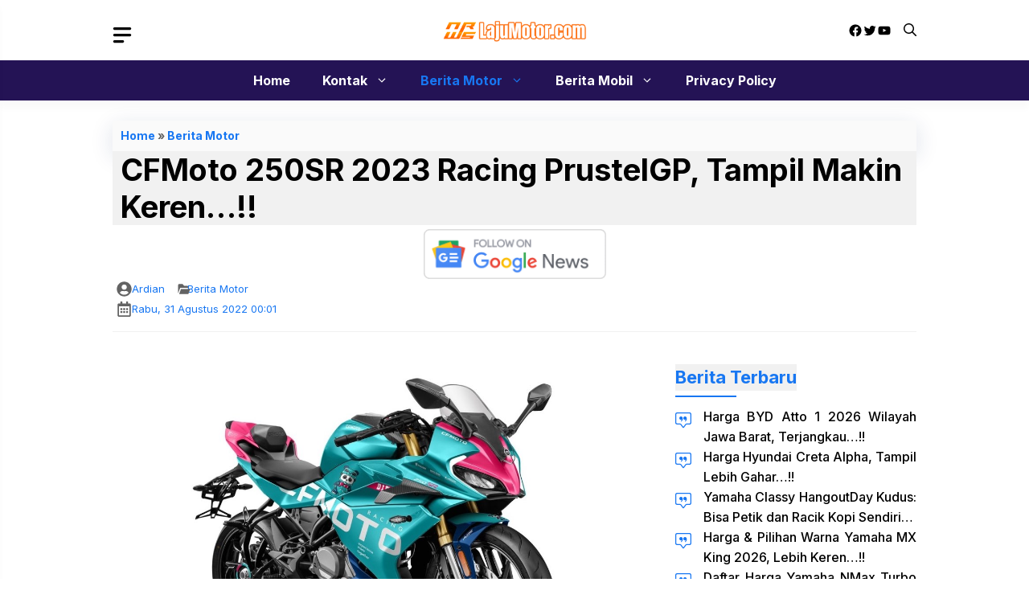

--- FILE ---
content_type: text/html; charset=utf-8
request_url: https://www.google.com/recaptcha/api2/aframe
body_size: 267
content:
<!DOCTYPE HTML><html><head><meta http-equiv="content-type" content="text/html; charset=UTF-8"></head><body><script nonce="mCmgPRLoOWi9fY-Ku2wHvw">/** Anti-fraud and anti-abuse applications only. See google.com/recaptcha */ try{var clients={'sodar':'https://pagead2.googlesyndication.com/pagead/sodar?'};window.addEventListener("message",function(a){try{if(a.source===window.parent){var b=JSON.parse(a.data);var c=clients[b['id']];if(c){var d=document.createElement('img');d.src=c+b['params']+'&rc='+(localStorage.getItem("rc::a")?sessionStorage.getItem("rc::b"):"");window.document.body.appendChild(d);sessionStorage.setItem("rc::e",parseInt(sessionStorage.getItem("rc::e")||0)+1);localStorage.setItem("rc::h",'1769152674613');}}}catch(b){}});window.parent.postMessage("_grecaptcha_ready", "*");}catch(b){}</script></body></html>